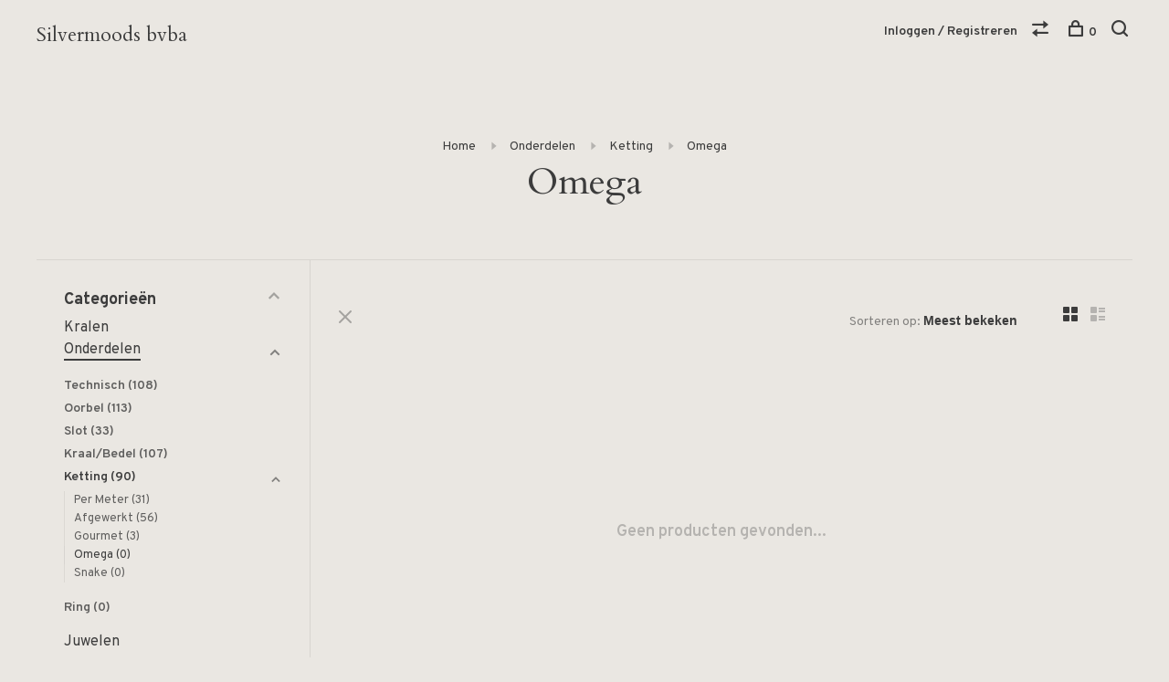

--- FILE ---
content_type: text/html;charset=utf-8
request_url: https://shop.silvermoods.be/onderdelen/ketting/omega/
body_size: 7499
content:
<!DOCTYPE html>
<html lang="nl">
  <head>
    
        
    <meta charset="utf-8"/>
<!-- [START] 'blocks/head.rain' -->
<!--

  (c) 2008-2026 Lightspeed Netherlands B.V.
  http://www.lightspeedhq.com
  Generated: 26-01-2026 @ 20:38:45

-->
<link rel="canonical" href="https://shop.silvermoods.be/onderdelen/ketting/omega/"/>
<link rel="alternate" href="https://shop.silvermoods.be/index.rss" type="application/rss+xml" title="Nieuwe producten"/>
<meta name="robots" content="noodp,noydir"/>
<meta property="og:url" content="https://shop.silvermoods.be/onderdelen/ketting/omega/?source=facebook"/>
<meta property="og:site_name" content="Silvermoods bvba"/>
<meta property="og:title" content="Omega"/>
<!--[if lt IE 9]>
<script src="https://cdn.webshopapp.com/assets/html5shiv.js?2025-02-20"></script>
<![endif]-->
<!-- [END] 'blocks/head.rain' -->
        
        
        
        <title>Omega - Silvermoods bvba</title>
    <meta name="description" content="" />
    <meta name="keywords" content="Omega, parels zilver" />
    <meta http-equiv="X-UA-Compatible" content="ie=edge">
    <meta name="viewport" content="width=device-width, initial-scale=1.0">
    <meta name="apple-mobile-web-app-capable" content="yes">
    <meta name="apple-mobile-web-app-status-bar-style" content="black">
    <meta name="viewport" content="width=device-width, initial-scale=1, maximum-scale=1, user-scalable=0"/>

    <link rel="shortcut icon" href="https://cdn.webshopapp.com/shops/273470/themes/136988/assets/favicon.ico?20200428170109" type="image/x-icon" />
    
      	<link rel="preconnect" href="https://fonts.googleapis.com">
		<link rel="preconnect" href="https://fonts.gstatic.com" crossorigin>
  	    <link href='//fonts.googleapis.com/css?family=Overpass:400,400i,300,500,600,700,700i,800,900|Cardo:400,400i,300,500,600,700,700i,800,900' rel='stylesheet' type='text/css'>
    
    <link rel="stylesheet" href="https://cdn.webshopapp.com/assets/gui-2-0.css?2025-02-20" />
    <link rel="stylesheet" href="https://cdn.webshopapp.com/assets/gui-responsive-2-0.css?2025-02-20" /> 
    <link rel="stylesheet" href="https://cdn.webshopapp.com/shops/273470/themes/136988/assets/style.css?2024070110203920201219182952">
    <link rel="stylesheet" href="https://cdn.webshopapp.com/shops/273470/themes/136988/assets/settings.css?2024070110203920201219182952" />
    
    <script src="//ajax.googleapis.com/ajax/libs/jquery/3.0.0/jquery.min.js"></script>
    <script>
      	if( !window.jQuery ) document.write('<script src="https://cdn.webshopapp.com/shops/273470/themes/136988/assets/jquery-3.0.0.min.js?2024070110203920201219182952"><\/script>');
    </script>
    <script src="//cdn.jsdelivr.net/npm/js-cookie@2/src/js.cookie.min.js"></script>
    
    <script src="https://cdn.webshopapp.com/assets/gui.js?2025-02-20"></script>
    <script src="https://cdn.webshopapp.com/assets/gui-responsive-2-0.js?2025-02-20"></script>
    <script src="https://cdn.webshopapp.com/shops/273470/themes/136988/assets/scripts-min.js?2024070110203920201219182952"></script>
    
        
        
        
  </head>
  <body class="page-omega">
    
        
    <div class="page-content">
      
                                      	      	              	      	      	            
      <script>
      var product_image_size = '660x660x1',
          product_image_thumb = '132x132x1',
          product_in_stock_label = 'Op voorraad',
          product_backorder_label = 'In backorder',
      		product_out_of_stock_label = 'Niet op voorraad',
          product_multiple_variant_label = 'View all product options',
          show_variant_picker = 1,
          display_variants_on_product_card = true,
          display_variant_picker_on = 'all',
          show_newsletter_promo_popup = 1,
          newsletter_promo_delay = '10000',
          newsletter_promo_hide_until = '7',
      		currency_format = '€',
          number_format = '0,0.00',
      		shop_url = 'https://shop.silvermoods.be/',
          shop_id = '273470',
        	readmore = 'Lees meer',
          search_url = "https://shop.silvermoods.be/search/",
          search_empty = 'Geen producten gevonden',
                    view_all_results = 'Bekijk alle resultaten';
    	</script>
			
      

<div class="mobile-nav-overlay"></div>

<header class="site-header site-header-sm mega-menu-header">
  
    
  <a href="https://shop.silvermoods.be/" class="logo logo-sm ">
        	<span class="logo-placeholder">Silvermoods bvba</span>
          </a>

  <nav class="main-nav nav-style">
    <ul>
      
                                                                        
      
      <li class="menu-item-mobile-only m-t-30">
                <a href="#" title="Account" data-featherlight="#loginModal">Login / Register</a>
              </li>
      
            
                              
      
    </ul>
  </nav>

  <nav class="secondary-nav nav-style">
     <div class="search-header secondary-style">
      <form action="https://shop.silvermoods.be/search/" method="get" id="searchForm" class="ajax-enabled">
        <input type="text" name="q" autocomplete="off" value="" placeholder="Zoek naar artikel">
        <a href="#" class="search-close">Sluiten</a>
        <div class="search-results"></div>
      </form>
    </div>
    
    <ul>
      <li class="menu-item-desktop-only menu-item-account">
                <a href="#" title="Account" data-featherlight="#loginModal">Inloggen / Registreren</a>
              </li>
      
            
                              
      
            
            <li class="hidden-xs">
        <a href="https://shop.silvermoods.be/compare/" title="Vergelijk"><span class="nc-icon-mini arrows-1_direction-56"></span></a>
      </li>
            
      <li>
        <a href="#" title="Winkelwagen" class="cart-trigger"><span class="nc-icon-mini shopping_bag-20"></span>0</a>
      </li>

      <li class="search-trigger-item">
        <a href="#" title="Zoeken" class="search-trigger"><span class="nc-icon-mini ui-1_zoom"></span></a>
      </li>
    </ul>
    
    <a class="burger">
      <span></span>
    </a>    
  </nav>
</header>      <div itemscope itemtype="http://schema.org/BreadcrumbList">
	<div itemprop="itemListElement" itemscope itemtype="http://schema.org/ListItem">
    <a itemprop="item" href="https://shop.silvermoods.be/"><span itemprop="name" content="Home"></span></a>
    <meta itemprop="position" content="1" />
  </div>
    	<div itemprop="itemListElement" itemscope itemtype="http://schema.org/ListItem">
      <a itemprop="item" href="https://shop.silvermoods.be/onderdelen/"><span itemprop="name" content="Onderdelen"></span></a>
      <meta itemprop="position" content="2" />
    </div>
    	<div itemprop="itemListElement" itemscope itemtype="http://schema.org/ListItem">
      <a itemprop="item" href="https://shop.silvermoods.be/onderdelen/ketting/"><span itemprop="name" content="Ketting"></span></a>
      <meta itemprop="position" content="3" />
    </div>
    	<div itemprop="itemListElement" itemscope itemtype="http://schema.org/ListItem">
      <a itemprop="item" href="https://shop.silvermoods.be/onderdelen/ketting/omega/"><span itemprop="name" content="Omega"></span></a>
      <meta itemprop="position" content="4" />
    </div>
  </div>

      <div class="cart-sidebar-container">
  <div class="cart-sidebar">
    <button class="cart-sidebar-close" aria-label="Close">✕</button>
    <div class="cart-sidebar-title">
      <h5>Winkelwagen</h5>
      <p><span class="item-qty"></span> artikelen</p>
    </div>
    
    <div class="cart-sidebar-body">
        
      <div class="no-cart-products">Geen producten gevonden...</div>
      
    </div>
    
      </div>
</div>      <!-- Login Modal -->
<div class="modal-lighbox login-modal" id="loginModal">
  <div class="row">
    <div class="col-sm-6 m-b-30 login-row p-r-30 sm-p-r-15">
      <h4>Inloggen</h4>
      <p>Als u een account bij ons heeft, meld u dan aan.</p>
      <form action="https://shop.silvermoods.be/account/loginPost/?return=https%3A%2F%2Fshop.silvermoods.be%2Fonderdelen%2Fketting%2Fomega%2F" method="post" class="secondary-style">
        <input type="hidden" name="key" value="d106ba76023a13f40073ecc0809386f1" />
        <div class="form-row">
          <input type="text" name="email" autocomplete="on" placeholder="E-mailadres" class="required" />
        </div>
        <div class="form-row">
          <input type="password" name="password" autocomplete="on" placeholder="Wachtwoord" class="required" />
        </div>
        <div class="">
          <a class="button button-arrow button-solid button-block popup-validation m-b-15" href="javascript:;" title="Inloggen">Inloggen</a>
                  </div>
      </form>
    </div>
    <div class="col-sm-6 m-b-30 p-l-30 sm-p-l-15">
      <h4>Registreren</h4>
      <p class="register-subtitle">Door een account aan te maken in deze winkel kunt u het betalingsproces sneller doorlopen, meerdere adressen opslaan, bestellingen bekijken en volgen en meer.</p>
      <a class="button button-arrow" href="https://shop.silvermoods.be/account/register/" title="Account aanmaken">Account aanmaken</a>
    </div>
  </div>
  <div class="text-center forgot-password">
    <a class="forgot-pw" href="https://shop.silvermoods.be/account/password/">Wachtwoord vergeten?</a>
  </div>
</div>      
      <main class="main-content">
                  		

<div class="container container-sm">
  <!-- Collection Intro -->
    	<div class="text-center m-t-80 sm-m-t-50">
      
            
            <!-- Breadcrumbs -->
      <div class="breadcrumbs">
        <a href="https://shop.silvermoods.be/" title="Home">Home</a>
                <i class="nc-icon-mini arrows-1_small-triangle-right"></i><a href="https://shop.silvermoods.be/onderdelen/">Onderdelen</a>
                <i class="nc-icon-mini arrows-1_small-triangle-right"></i><a href="https://shop.silvermoods.be/onderdelen/ketting/">Ketting</a>
                <i class="nc-icon-mini arrows-1_small-triangle-right"></i><a class="last" href="https://shop.silvermoods.be/onderdelen/ketting/omega/">Omega</a>
              </div>
            <h1 class="page-title">Omega</h1>
          </div>
  </div>
  
<div class="collection-products" id="collection-page">
    <div class="collection-sidebar">
    
    <div class="collection-sidebar-wrapper">
      <button class="filter-close-mobile" aria-label="Close">✕</button>
      <form action="https://shop.silvermoods.be/onderdelen/ketting/omega/" method="get" id="sidebar_filters">
        <input type="hidden" name="mode" value="grid" id="filter_form_mode_side" />
        <input type="hidden" name="limit" value="12" id="filter_form_limit_side" />
        <input type="hidden" name="sort" value="popular" id="filter_form_sort_side" />
        <input type="hidden" name="max" value="5" id="filter_form_max_2_side" />
        <input type="hidden" name="min" value="0" id="filter_form_min_2_side" />

        <div class="sidebar-filters">

          <div class="filter-wrap active" id="categoriesFilters">
            <div class="filter-title">Categorieën</div>
            <div class="filter-item">
              <ul class="categories-list">
                                  <li class=""><a href="https://shop.silvermoods.be/kralen/">Kralen</a>
                                        <span class="toggle-sub-cats">
                      <span class="nc-icon-mini arrows-3_small-down"></span>
                    </span>
                                                              <ul class="">
                                                  <li class="">
                            <a href="https://shop.silvermoods.be/kralen/natuursteen/">Natuursteen <small>(227)</small></a>
                                                        <span class="toggle-sub-cats">
                              <span class="nc-icon-mini arrows-3_small-down"></span>
                            </span>
                                                                                    <ul class="">
                                                            <li class=""><a href="https://shop.silvermoods.be/kralen/natuursteen/jaspis/">Jaspis <small>(3)</small></a></li>
                                                            <li class=""><a href="https://shop.silvermoods.be/kralen/natuursteen/bronzoiet/">Bronzoiet <small>(1)</small></a></li>
                                                            <li class=""><a href="https://shop.silvermoods.be/kralen/natuursteen/jade/">Jade <small>(9)</small></a></li>
                                                            <li class=""><a href="https://shop.silvermoods.be/kralen/natuursteen/ioliet/">Ioliet <small>(2)</small></a></li>
                                                            <li class=""><a href="https://shop.silvermoods.be/kralen/natuursteen/carneool/">Carneool <small>(6)</small></a></li>
                                                            <li class=""><a href="https://shop.silvermoods.be/kralen/natuursteen/aventurijn/">Aventurijn <small>(3)</small></a></li>
                                                            <li class=""><a href="https://shop.silvermoods.be/kralen/natuursteen/aquamarijn/">Aquamarijn <small>(2)</small></a></li>
                                                            <li class=""><a href="https://shop.silvermoods.be/kralen/natuursteen/amazoniet/">Amazoniet <small>(1)</small></a></li>
                                                            <li class=""><a href="https://shop.silvermoods.be/kralen/natuursteen/fluoriet/">Fluoriet <small>(3)</small></a></li>
                                                            <li class=""><a href="https://shop.silvermoods.be/kralen/natuursteen/prehniet/">Prehniet <small>(5)</small></a></li>
                                                            <li class=""><a href="https://shop.silvermoods.be/kralen/natuursteen/amethist/">Amethist <small>(8)</small></a></li>
                                                            <li class=""><a href="https://shop.silvermoods.be/kralen/natuursteen/granaat/">Granaat <small>(8)</small></a></li>
                                                            <li class=""><a href="https://shop.silvermoods.be/kralen/natuursteen/koraal/">Koraal <small>(26)</small></a></li>
                                                            <li class=""><a href="https://shop.silvermoods.be/kralen/natuursteen/chalcedoon/">Chalcedoon <small>(0)</small></a></li>
                                                            <li class=""><a href="https://shop.silvermoods.be/kralen/natuursteen/howliet/">Howliet <small>(1)</small></a></li>
                                                            <li class=""><a href="https://shop.silvermoods.be/kralen/natuursteen/hematiet/">Hematiet <small>(4)</small></a></li>
                                                            <li class=""><a href="https://shop.silvermoods.be/kralen/natuursteen/kristal/">Kristal <small>(8)</small></a></li>
                                                            <li class=""><a href="https://shop.silvermoods.be/kralen/natuursteen/goudsteen/">Goudsteen <small>(3)</small></a></li>
                                                            <li class=""><a href="https://shop.silvermoods.be/kralen/natuursteen/citrien/">Citrien <small>(3)</small></a></li>
                                                            <li class=""><a href="https://shop.silvermoods.be/kralen/natuursteen/agaat/">Agaat <small>(20)</small></a></li>
                                                            <li class=""><a href="https://shop.silvermoods.be/kralen/natuursteen/rookkwarts/">Rookkwarts <small>(1)</small></a></li>
                                                            <li class=""><a href="https://shop.silvermoods.be/kralen/natuursteen/roze-kwarts/">Roze Kwarts <small>(7)</small></a></li>
                                                            <li class=""><a href="https://shop.silvermoods.be/kralen/natuursteen/kwarts/">Kwarts <small>(10)</small></a></li>
                                                            <li class=""><a href="https://shop.silvermoods.be/kralen/natuursteen/kyaniet/">Kyaniet <small>(1)</small></a></li>
                                                            <li class=""><a href="https://shop.silvermoods.be/kralen/natuursteen/peridoot/">Peridoot <small>(3)</small></a></li>
                                                            <li class=""><a href="https://shop.silvermoods.be/kralen/natuursteen/sodaliet/">Sodaliet <small>(1)</small></a></li>
                                                            <li class=""><a href="https://shop.silvermoods.be/kralen/natuursteen/lapis-lazuli/">Lapis Lazuli <small>(8)</small></a></li>
                                                            <li class=""><a href="https://shop.silvermoods.be/kralen/natuursteen/lava/">Lava <small>(3)</small></a></li>
                                                            <li class=""><a href="https://shop.silvermoods.be/kralen/natuursteen/labradoriet/">Labradoriet <small>(9)</small></a></li>
                                                            <li class=""><a href="https://shop.silvermoods.be/kralen/natuursteen/maansteen/">Maansteen <small>(7)</small></a></li>
                                                            <li class=""><a href="https://shop.silvermoods.be/kralen/natuursteen/onyx/">Onyx <small>(5)</small></a></li>
                                                            <li class=""><a href="https://shop.silvermoods.be/kralen/natuursteen/opaal/">Opaal <small>(4)</small></a></li>
                                                            <li class=""><a href="https://shop.silvermoods.be/kralen/natuursteen/pyriet/">Pyriet <small>(4)</small></a></li>
                                                            <li class=""><a href="https://shop.silvermoods.be/kralen/natuursteen/robijn/">Robijn <small>(0)</small></a></li>
                                                            <li class=""><a href="https://shop.silvermoods.be/kralen/natuursteen/schelp/">Schelp <small>(0)</small></a></li>
                                                            <li class=""><a href="https://shop.silvermoods.be/kralen/natuursteen/spinel/">Spinel <small>(3)</small></a></li>
                                                            <li class=""><a href="https://shop.silvermoods.be/kralen/natuursteen/tijgeroog/">Tijgeroog <small>(6)</small></a></li>
                                                            <li class=""><a href="https://shop.silvermoods.be/kralen/natuursteen/toermalijn/">Toermalijn <small>(9)</small></a></li>
                                                            <li class=""><a href="https://shop.silvermoods.be/kralen/natuursteen/turkoois/">Turkoois <small>(9)</small></a></li>
                                                            <li class=""><a href="https://shop.silvermoods.be/kralen/natuursteen/apatiet/">Apatiet <small>(0)</small></a></li>
                                    
                            </ul>
                                                      </li>
                                                  <li class="">
                            <a href="https://shop.silvermoods.be/kralen/zoetwaterparel/">Zoetwaterparel <small>(69)</small></a>
                                                        <span class="toggle-sub-cats">
                              <span class="nc-icon-mini arrows-3_small-down"></span>
                            </span>
                                                                                    <ul class="">
                                                            <li class=""><a href="https://shop.silvermoods.be/kralen/zoetwaterparel/biwa/">Biwa <small>(1)</small></a></li>
                                                            <li class=""><a href="https://shop.silvermoods.be/kralen/zoetwaterparel/keshi/">Keshi <small>(5)</small></a></li>
                                                            <li class=""><a href="https://shop.silvermoods.be/kralen/zoetwaterparel/barok/">Barok <small>(1)</small></a></li>
                                                            <li class=""><a href="https://shop.silvermoods.be/kralen/zoetwaterparel/coin/">Coin <small>(4)</small></a></li>
                                                            <li class=""><a href="https://shop.silvermoods.be/kralen/zoetwaterparel/onregelmatig/">Onregelmatig <small>(17)</small></a></li>
                                                            <li class=""><a href="https://shop.silvermoods.be/kralen/zoetwaterparel/druppel/">Druppel <small>(2)</small></a></li>
                                                            <li class=""><a href="https://shop.silvermoods.be/kralen/zoetwaterparel/bouton/">Bouton <small>(16)</small></a></li>
                                                            <li class=""><a href="https://shop.silvermoods.be/kralen/zoetwaterparel/rijst/">Rijst <small>(13)</small></a></li>
                                                            <li class=""><a href="https://shop.silvermoods.be/kralen/zoetwaterparel/semi-rond/">Semi Rond <small>(10)</small></a></li>
                                    
                            </ul>
                                                      </li>
                                                  <li class="">
                            <a href="https://shop.silvermoods.be/kralen/schelp/">Schelp <small>(7)</small></a>
                                                                                  </li>
                                                  <li class="">
                            <a href="https://shop.silvermoods.be/kralen/streng/">Streng <small>(0)</small></a>
                                                                                  </li>
                                                  <li class="">
                            <a href="https://shop.silvermoods.be/kralen/stukgoed/">Stukgoed <small>(50)</small></a>
                                                        <span class="toggle-sub-cats">
                              <span class="nc-icon-mini arrows-3_small-down"></span>
                            </span>
                                                                                    <ul class="">
                                                            <li class=""><a href="https://shop.silvermoods.be/kralen/stukgoed/bouton/">Bouton <small>(0)</small></a></li>
                                                            <li class=""><a href="https://shop.silvermoods.be/kralen/stukgoed/hanger/">Hanger <small>(5)</small></a></li>
                                                            <li class=""><a href="https://shop.silvermoods.be/kralen/stukgoed/midden-geboord/">Midden Geboord <small>(1)</small></a></li>
                                                            <li class=""><a href="https://shop.silvermoods.be/kralen/stukgoed/top-geboord/">Top Geboord <small>(4)</small></a></li>
                                                            <li class=""><a href="https://shop.silvermoods.be/kralen/stukgoed/half-geboord/">Half Geboord <small>(30)</small></a></li>
                                                            <li class=""><a href="https://shop.silvermoods.be/kralen/stukgoed/cabuchon/">Cabuchon <small>(0)</small></a></li>
                                    
                            </ul>
                                                      </li>
                                              </ul>
                                      </li>
                                  <li class="active"><a href="https://shop.silvermoods.be/onderdelen/">Onderdelen</a>
                                        <span class="toggle-sub-cats">
                      <span class="nc-icon-mini arrows-3_small-down"></span>
                    </span>
                                                              <ul class="active">
                                                  <li class="">
                            <a href="https://shop.silvermoods.be/onderdelen/technisch/">Technisch <small>(108)</small></a>
                                                        <span class="toggle-sub-cats">
                              <span class="nc-icon-mini arrows-3_small-down"></span>
                            </span>
                                                                                    <ul class="">
                                                            <li class=""><a href="https://shop.silvermoods.be/onderdelen/technisch/nietpinnen/">Nietpinnen <small>(13)</small></a></li>
                                                            <li class=""><a href="https://shop.silvermoods.be/onderdelen/technisch/zilverdraad/">Zilverdraad <small>(14)</small></a></li>
                                                            <li class=""><a href="https://shop.silvermoods.be/onderdelen/technisch/knijpkralen/">Knijpkralen <small>(8)</small></a></li>
                                                            <li class=""><a href="https://shop.silvermoods.be/onderdelen/technisch/rubberklemmen/">Rubberklemmen <small>(1)</small></a></li>
                                                            <li class=""><a href="https://shop.silvermoods.be/onderdelen/technisch/gesloten-ogen/">Gesloten Ogen <small>(13)</small></a></li>
                                                            <li class=""><a href="https://shop.silvermoods.be/onderdelen/technisch/open-ogen/">Open Ogen <small>(12)</small></a></li>
                                                            <li class=""><a href="https://shop.silvermoods.be/onderdelen/technisch/eindstuk/">Eindstuk <small>(6)</small></a></li>
                                                            <li class=""><a href="https://shop.silvermoods.be/onderdelen/technisch/draadgeleider/">Draadgeleider <small>(1)</small></a></li>
                                                            <li class=""><a href="https://shop.silvermoods.be/onderdelen/technisch/tussenstuk/">Tussenstuk <small>(11)</small></a></li>
                                                            <li class=""><a href="https://shop.silvermoods.be/onderdelen/technisch/divers/">Divers <small>(26)</small></a></li>
                                    
                            </ul>
                                                      </li>
                                                  <li class="">
                            <a href="https://shop.silvermoods.be/onderdelen/oorbel/">Oorbel <small>(113)</small></a>
                                                        <span class="toggle-sub-cats">
                              <span class="nc-icon-mini arrows-3_small-down"></span>
                            </span>
                                                                                    <ul class="">
                                                            <li class=""><a href="https://shop.silvermoods.be/onderdelen/oorbel/oorsteker/">Oorsteker <small>(34)</small></a></li>
                                                            <li class=""><a href="https://shop.silvermoods.be/onderdelen/oorbel/oorhaak/">Oorhaak <small>(47)</small></a></li>
                                                            <li class=""><a href="https://shop.silvermoods.be/onderdelen/oorbel/creool/">Creool <small>(23)</small></a></li>
                                                            <li class=""><a href="https://shop.silvermoods.be/onderdelen/oorbel/doorsteek-oorbel/">Doorsteek Oorbel <small>(5)</small></a></li>
                                                            <li class=""><a href="https://shop.silvermoods.be/onderdelen/oorbel/butterfly/">Butterfly <small>(3)</small></a></li>
                                    
                            </ul>
                                                      </li>
                                                  <li class="">
                            <a href="https://shop.silvermoods.be/onderdelen/slot/">Slot <small>(33)</small></a>
                                                        <span class="toggle-sub-cats">
                              <span class="nc-icon-mini arrows-3_small-down"></span>
                            </span>
                                                                                    <ul class="">
                                                            <li class=""><a href="https://shop.silvermoods.be/onderdelen/slot/cartierslot/">Cartierslot <small>(5)</small></a></li>
                                                            <li class=""><a href="https://shop.silvermoods.be/onderdelen/slot/karabijnslot/">Karabijnslot <small>(8)</small></a></li>
                                                            <li class=""><a href="https://shop.silvermoods.be/onderdelen/slot/handboeislot/">Handboeislot <small>(2)</small></a></li>
                                                            <li class=""><a href="https://shop.silvermoods.be/onderdelen/slot/veerslot/">Veerslot <small>(13)</small></a></li>
                                                            <li class=""><a href="https://shop.silvermoods.be/onderdelen/slot/toggle-lock/">Toggle Lock <small>(1)</small></a></li>
                                                            <li class=""><a href="https://shop.silvermoods.be/onderdelen/slot/magnetisch-slot/">Magnetisch Slot <small>(0)</small></a></li>
                                                            <li class=""><a href="https://shop.silvermoods.be/onderdelen/slot/bayonet-slot/">Bayonet Slot <small>(0)</small></a></li>
                                                            <li class=""><a href="https://shop.silvermoods.be/onderdelen/slot/divers/">Divers <small>(0)</small></a></li>
                                    
                            </ul>
                                                      </li>
                                                  <li class="">
                            <a href="https://shop.silvermoods.be/onderdelen/kraal-bedel/">Kraal/Bedel <small>(107)</small></a>
                                                        <span class="toggle-sub-cats">
                              <span class="nc-icon-mini arrows-3_small-down"></span>
                            </span>
                                                                                    <ul class="">
                                                            <li class=""><a href="https://shop.silvermoods.be/onderdelen/kraal-bedel/met-oog/">Met Oog <small>(49)</small></a></li>
                                                            <li class=""><a href="https://shop.silvermoods.be/onderdelen/kraal-bedel/doorboord/">Doorboord <small>(36)</small></a></li>
                                                            <li class=""><a href="https://shop.silvermoods.be/onderdelen/kraal-bedel/met-beugel/">Met Beugel <small>(11)</small></a></li>
                                                            <li class=""><a href="https://shop.silvermoods.be/onderdelen/kraal-bedel/figuratief/">Figuratief <small>(5)</small></a></li>
                                                            <li class=""><a href="https://shop.silvermoods.be/onderdelen/kraal-bedel/geometrisch/">Geometrisch <small>(6)</small></a></li>
                                    
                            </ul>
                                                      </li>
                                                  <li class="active">
                            <a href="https://shop.silvermoods.be/onderdelen/ketting/">Ketting <small>(90)</small></a>
                                                        <span class="toggle-sub-cats">
                              <span class="nc-icon-mini arrows-3_small-down"></span>
                            </span>
                                                                                    <ul class="active">
                                                            <li class=""><a href="https://shop.silvermoods.be/onderdelen/ketting/per-meter/">Per Meter <small>(31)</small></a></li>
                                                            <li class=""><a href="https://shop.silvermoods.be/onderdelen/ketting/afgewerkt/">Afgewerkt <small>(56)</small></a></li>
                                                            <li class=""><a href="https://shop.silvermoods.be/onderdelen/ketting/gourmet/">Gourmet <small>(3)</small></a></li>
                                                            <li class="active"><a href="https://shop.silvermoods.be/onderdelen/ketting/omega/">Omega <small>(0)</small></a></li>
                                                            <li class=""><a href="https://shop.silvermoods.be/onderdelen/ketting/snake/">Snake <small>(0)</small></a></li>
                                    
                            </ul>
                                                      </li>
                                                  <li class="">
                            <a href="https://shop.silvermoods.be/onderdelen/ring/">Ring <small>(0)</small></a>
                                                                                  </li>
                                              </ul>
                                      </li>
                                  <li class=""><a href="https://shop.silvermoods.be/juwelen/">Juwelen</a>
                                        <span class="toggle-sub-cats">
                      <span class="nc-icon-mini arrows-3_small-down"></span>
                    </span>
                                                              <ul class="">
                                                  <li class="">
                            <a href="https://shop.silvermoods.be/juwelen/oorbel/">Oorbel <small>(1128)</small></a>
                                                        <span class="toggle-sub-cats">
                              <span class="nc-icon-mini arrows-3_small-down"></span>
                            </span>
                                                                                    <ul class="">
                                                            <li class=""><a href="https://shop.silvermoods.be/juwelen/oorbel/oorhaak/">Oorhaak <small>(0)</small></a></li>
                                                            <li class=""><a href="https://shop.silvermoods.be/juwelen/oorbel/met-halfedelsteen/">Met Halfedelsteen <small>(989)</small></a></li>
                                                            <li class=""><a href="https://shop.silvermoods.be/juwelen/oorbel/zilver/">Zilver <small>(103)</small></a></li>
                                                            <li class=""><a href="https://shop.silvermoods.be/juwelen/oorbel/creool/">Creool <small>(32)</small></a></li>
                                                            <li class=""><a href="https://shop.silvermoods.be/juwelen/oorbel/oorclip/">Oorclip <small>(0)</small></a></li>
                                                            <li class=""><a href="https://shop.silvermoods.be/juwelen/oorbel/doorsteek-oorbel/">Doorsteek Oorbel <small>(3)</small></a></li>
                                                            <li class=""><a href="https://shop.silvermoods.be/juwelen/oorbel/zilver-geel-verguld/">Zilver Geel Verguld <small>(10)</small></a></li>
                                                            <li class=""><a href="https://shop.silvermoods.be/juwelen/oorbel/zilver-rose-verguld/">Zilver Rose Verguld <small>(1)</small></a></li>
                                    
                            </ul>
                                                      </li>
                                                  <li class="">
                            <a href="https://shop.silvermoods.be/juwelen/oorsteker/">Oorsteker <small>(23)</small></a>
                                                                                  </li>
                                                  <li class="">
                            <a href="https://shop.silvermoods.be/juwelen/ring/">Ring <small>(134)</small></a>
                                                        <span class="toggle-sub-cats">
                              <span class="nc-icon-mini arrows-3_small-down"></span>
                            </span>
                                                                                    <ul class="">
                                                            <li class=""><a href="https://shop.silvermoods.be/juwelen/ring/met-halfedelsteen/">Met Halfedelsteen <small>(116)</small></a></li>
                                                            <li class=""><a href="https://shop.silvermoods.be/juwelen/ring/zilver/">Zilver <small>(18)</small></a></li>
                                                            <li class=""><a href="https://shop.silvermoods.be/juwelen/ring/zilver-geel-verguld/">Zilver Geel Verguld <small>(0)</small></a></li>
                                                            <li class=""><a href="https://shop.silvermoods.be/juwelen/ring/zilver-rose-verguld/">Zilver Rose Verguld <small>(0)</small></a></li>
                                    
                            </ul>
                                                      </li>
                                                  <li class="">
                            <a href="https://shop.silvermoods.be/juwelen/armband/">Armband <small>(3)</small></a>
                                                        <span class="toggle-sub-cats">
                              <span class="nc-icon-mini arrows-3_small-down"></span>
                            </span>
                                                                                    <ul class="">
                                                            <li class=""><a href="https://shop.silvermoods.be/juwelen/armband/met-halfedelsteen/">Met Halfedelsteen <small>(0)</small></a></li>
                                                            <li class=""><a href="https://shop.silvermoods.be/juwelen/armband/zilver/">Zilver <small>(3)</small></a></li>
                                                            <li class=""><a href="https://shop.silvermoods.be/juwelen/armband/zilver-geel-verguld/">Zilver Geel Verguld <small>(0)</small></a></li>
                                                            <li class=""><a href="https://shop.silvermoods.be/juwelen/armband/zilver-rose-verguld/">Zilver Rose Verguld <small>(0)</small></a></li>
                                    
                            </ul>
                                                      </li>
                                                  <li class="">
                            <a href="https://shop.silvermoods.be/juwelen/hanger-ketting/">Hanger/Ketting <small>(407)</small></a>
                                                        <span class="toggle-sub-cats">
                              <span class="nc-icon-mini arrows-3_small-down"></span>
                            </span>
                                                                                    <ul class="">
                                                            <li class=""><a href="https://shop.silvermoods.be/juwelen/hanger-ketting/met-halfedelsteen/">Met Halfedelsteen <small>(277)</small></a></li>
                                                            <li class=""><a href="https://shop.silvermoods.be/juwelen/hanger-ketting/zilver/">Zilver <small>(74)</small></a></li>
                                                            <li class=""><a href="https://shop.silvermoods.be/juwelen/hanger-ketting/zilver-geel-verguld/">Zilver Geel Verguld <small>(52)</small></a></li>
                                    
                            </ul>
                                                      </li>
                                                  <li class="">
                            <a href="https://shop.silvermoods.be/juwelen/juwelen/">Juwelen <small>(0)</small></a>
                                                                                  </li>
                                              </ul>
                                      </li>
                              </ul>
            </div>
          </div>
          
                    <div class="filter-wrap" id="priceFilters">
            <div class="filter-title">Prijs</div>
            <div class="filter-item">
              <div class="price-filter">
                <div class="sidebar-filter-slider">
                  <div class="collection-filter-price price-filter-2"></div>
                </div>
                <div class="price-filter-range">
                  <div class="row">
                    <div class="col-xs-6">
                      <div class="min">Min: €<span>0</span></div>
                    </div>
                    <div class="col-xs-6 text-right">
                      <div class="max">Max: €<span>5</span></div>
                    </div>
                  </div>
                </div>
              </div>
            </div>
          </div>
          
          
                    
          
        </div>
      </form>
      
            
		</div>
  </div>
    <div class="collection-content">
    
    <div class="collection-top-wrapper">
    
            <div class="filter-open-wrapper">
        <a href="#" class="filter-open">
          <i class="nc-icon-mini ui-3_funnel-39 open-icon"></i>
          <i class="nc-icon-mini ui-1_simple-remove close-icon"></i>
        </a>
        <a href="#" class="filter-open-mobile">
          <i class="nc-icon-mini ui-3_funnel-39 open-icon"></i>
          <i class="nc-icon-mini ui-1_simple-remove close-icon"></i>
        </a>
      </div>
            
            
            <form action="https://shop.silvermoods.be/onderdelen/ketting/omega/" method="get" id="filter_form_top" class="inline">
        <input type="hidden" name="limit" value="12" id="filter_form_limit_top" />
        <input type="hidden" name="sort" value="popular" id="filter_form_sort_top" />
        <input type="hidden" name="max" value="5" id="filter_form_max_top" />
        <input type="hidden" name="min" value="0" id="filter_form_min_top" />
        
      	<div class="inline collection-actions m-r-15 m-l-15">
          <div class="inline hint-text">Sorteren op: </div>
          <select name="sort" onchange="$('#filter_form_top').submit();" class="hidden-xs hidden-sm">
                    <option value="default">Standaard</option>
                    <option value="popular" selected="selected">Meest bekeken</option>
                    <option value="newest">Nieuwste producten</option>
                    <option value="lowest">Laagste prijs</option>
                    <option value="highest">Hoogste prijs</option>
                    <option value="asc">Naam oplopend</option>
                    <option value="desc">Naam aflopend</option>
                    </select>
        </div>
      </form>
          
    
      <div class="grid-list">
        <a href="#" class="grid-switcher-item active" data-value="grid">
          <i class="nc-icon-mini ui-2_grid-45"></i>
        </a>
        <a href="#" class="grid-switcher-item" data-value="list">
          <i class="nc-icon-mini nc-icon-mini ui-2_paragraph"></i>
        </a>
      </div>
    
    </div>

    <!-- Product list -->
    <div class="products-list row">  

      	      	
      	      		      	      
      	
         
                <div class="no-products-found col-xs-12">Geen producten gevonden...</div>
         
    </div>
    
    <div class="collection-sort">
      <form action="https://shop.silvermoods.be/onderdelen/ketting/omega/" method="get" id="filter_form_bottom">
        <input type="hidden" name="limit" value="12" id="filter_form_limit_bottom" />
        <input type="hidden" name="sort" value="popular" id="filter_form_sort_bottom" />
        <input type="hidden" name="max" value="5" id="filter_form_max_bottom" />
        <input type="hidden" name="min" value="0" id="filter_form_min_bottom" />
        
        <div class="row">
          <div class="col-md-4 sm-text-center">
            <!--<a class="filter-trigger m-r-15" href="javascript:;" title="Filters"><i class="nc-icon-mini ui-3_funnel-40"></i></a>-->
                        <div class="inline collection-actions m-r-15">
              <div class="inline hint-text">Sorteren op: </div>
              <select name="sort" onchange="$('#formSortModeLimit').submit();" class="hidden-xs hidden-sm">
                            <option value="default">Standaard</option>
                            <option value="popular" selected="selected">Meest bekeken</option>
                            <option value="newest">Nieuwste producten</option>
                            <option value="lowest">Laagste prijs</option>
                            <option value="highest">Hoogste prijs</option>
                            <option value="asc">Naam oplopend</option>
                            <option value="desc">Naam aflopend</option>
                            </select>
            </div>
                      </div>
          
          <div class="col-md-4 text-center">
                      </div>
          
          <div class="col-md-4 text-right sm-text-center">

            <div class="inline sort-block align-middle text-right pagination collection-actions">
              <div class="inline hint-text m-r-15">Toon 1 - 0 van 0</div>

              <!--
              <div class="inline hint-text">Toon:</div>
              <select id="selectbox-2-bottom" name="limit" onchange="$('#formProductsFilters').submit();" class="inline">
                                <option value="4">4</option>
                                <option value="8">8</option>
                                <option value="12" selected="selected">12</option>
                                <option value="16">16</option>
                                <option value="20">20</option>
                                <option value="24">24</option>
                              </select>
              -->

            </div>
            
          </div>
        </div>
      </form>
    </div>

  </div>
</div>


<script type="text/javascript">
  $(function(){
    $('.grid-switcher-item').on('click', function(e) {
    	e.preventDefault();
      $('#filter_form_mode_side').val($(this).data('value')).parent('form').submit();
    });
    
    $('#collection-page input, #collection-page .collection-sort select').change(function(){
      $(this).closest('form').submit();
    });
    
    $(".collection-filter-price.price-filter-1").slider({
      range: true,
      min: 0,
      max: 5,
      values: [0, 5],
      step: 1,
      slide: function( event, ui){
    $('.price-filter-range .min span').html(ui.values[0]);
    $('.price-filter-range .max span').html(ui.values[1]);
    
    $('#filter_form_min_1_top, #filter_form_min_2_side').val(ui.values[0]);
    $('#filter_form_max_1_top, #filter_form_max_2_side').val(ui.values[1]);
  },
    stop: function(event, ui){
    $(this).closest('form').submit();
  }
    });
  $(".collection-filter-price.price-filter-2").slider({
      range: true,
      min: 0,
      max: 5,
      values: [0, 5],
      step: 1,
      slide: function( event, ui){
    $('.price-filter-range .min span').html(ui.values[0]);
    $('.price-filter-range .max span').html(ui.values[1]);
    
    $('#filter_form_min_1_top, #filter_form_min_2_side').val(ui.values[0]);
    $('#filter_form_max_1_top, #filter_form_max_2_side').val(ui.values[1]);
  },
    stop: function(event, ui){
    $(this).closest('form').submit();
  }
    });
  });
</script>                </main>
			
            	<div class="modal-lighbox promo-modal promo-modal-no-image" id="promoModal">
  <div class="newsletter-promo-wrapper clearfix">
    <div class="newsletter-promo-media">
      <figure style="background-image: url('https://cdn.webshopapp.com/shops/273470/themes/136988/assets/promo-image.png?2024070110203920201219182952');"></figure>
    </div>
    <div class="newsletter-promo-content">
      <h3>Inschrijven voor onze nieuwsbrief</h3>
      <p>Schrijf nu in en ontvang 10% korting op uw volgende aankoop!</p>
            <form class="newsletter-promo-form secondary-style" action="https://shop.silvermoods.be/account/newsletter/" method="post" id="formNewsletterPopup">
        <input type="hidden" name="key" value="d106ba76023a13f40073ecc0809386f1" />
        <div class="form-row">
          <div class="input-group">
            <input type="text" name="email" value="" placeholder="Uw e-mail adres">
            <a href="javascript:;" onclick="$('.featherlight-content #formNewsletterPopup').submit(); return false;" title="Abonneer" class="button button-arrow"></a>
          </div>
        </div>
      </form>
      
      <div class="text-center forgot-password">
        <a class="close-promo" href="#" data-theme-preview-clickable>Nee bedankt, ga verder naar de shop.</a>
      </div>
    </div>

  </div>
</div>            <footer><div class="container"><div class="footer-menu"><ul><li><a href="https://shop.silvermoods.be/kralen/">Kralen</a></li><li><a href="https://shop.silvermoods.be/onderdelen/">Onderdelen</a></li><li><a href="https://shop.silvermoods.be/juwelen/">Juwelen</a></li></ul></div><div class="footer-menu"><ul><li><a href="https://shop.silvermoods.be/service/about/">Over ons</a></li><li><a href="https://shop.silvermoods.be/service/general-terms-conditions/">Algemene voorwaarden</a></li><li><a href="https://shop.silvermoods.be/service/privacy-policy/">Privacy Policy</a></li><li><a href="https://shop.silvermoods.be/service/payment-methods/">Betaalmethoden</a></li><li><a href="https://shop.silvermoods.be/service/shipping-returns/">Verzenden &amp; retourneren</a></li><li><a href="https://shop.silvermoods.be/service/">Klantenservice</a></li><li><a href="https://shop.silvermoods.be/sitemap/">Sitemap</a></li></ul></div><div class="footer-content"><p>Schrijf je in voor onze nieuwsbrief en ontvang de laatste updates, nieuws en aanbiedingen via e-mail.</p><form id="formNewsletter" class="newsletter-footer-form secondary-style" action="https://shop.silvermoods.be/account/newsletter/" method="post"><input type="hidden" name="key" value="d106ba76023a13f40073ecc0809386f1" /><div class="form-row"><div class="input-group"><input type="text" name="email" id="formNewsletterEmail" value="" placeholder="Uw e-mail adres"><a href="javascript:;" onclick="$('#formNewsletter').submit(); return false;" title="Abonneer" class="button button-arrow"></a></div></div></form></div><div class="footer-content footer-content-description"><div class="footer-contact-details"><p>Prijzen worden zichtbaar na aanmaak van een account.</p></div><div class="footer-menu footer-menu-social"><ul><li><a href="https://www.facebook.com/silvermoods/" target="_blank" title="Facebook"><span class="nc-icon-mini social_logo-fb-simple"></span></a></li><li><a href="https://www.instagram.com/silvermoods.antwerp/" target="_blank" title="Instagram Silvermoods bvba"><span class="nc-icon-mini social_logo-instagram"></span></a></li></ul></div></div><div class="copyright m-t-50">
      © Copyright 2026 Silvermoods bvba
            
            
    </div><div class="payments"><a href="https://shop.silvermoods.be/service/payment-methods/" title="MasterCard"><img data-src="https://cdn.webshopapp.com/assets/icon-payment-mastercard.png?2025-02-20" alt="MasterCard" class="lazy" /></a><a href="https://shop.silvermoods.be/service/payment-methods/" title="Bank transfer"><img data-src="https://cdn.webshopapp.com/assets/icon-payment-banktransfer.png?2025-02-20" alt="Bank transfer" class="lazy" /></a><a href="https://shop.silvermoods.be/service/payment-methods/" title="Maestro"><img data-src="https://cdn.webshopapp.com/assets/icon-payment-maestro.png?2025-02-20" alt="Maestro" class="lazy" /></a><a href="https://shop.silvermoods.be/service/payment-methods/" title="Invoice"><img data-src="https://cdn.webshopapp.com/assets/icon-payment-invoice.png?2025-02-20" alt="Invoice" class="lazy" /></a><a href="https://shop.silvermoods.be/service/payment-methods/" title="Bancontact"><img data-src="https://cdn.webshopapp.com/assets/icon-payment-mistercash.png?2025-02-20" alt="Bancontact" class="lazy" /></a><a href="https://shop.silvermoods.be/service/payment-methods/" title="Visa"><img data-src="https://cdn.webshopapp.com/assets/icon-payment-visa.png?2025-02-20" alt="Visa" class="lazy" /></a><a href="https://shop.silvermoods.be/service/payment-methods/" title="Belfius"><img data-src="https://cdn.webshopapp.com/assets/icon-payment-belfius.png?2025-02-20" alt="Belfius" class="lazy" /></a><a href="https://shop.silvermoods.be/service/payment-methods/" title="KBC"><img data-src="https://cdn.webshopapp.com/assets/icon-payment-kbc.png?2025-02-20" alt="KBC" class="lazy" /></a><a href="https://shop.silvermoods.be/service/payment-methods/" title="iDEAL"><img data-src="https://cdn.webshopapp.com/assets/icon-payment-ideal.png?2025-02-20" alt="iDEAL" class="lazy" /></a></div></div></footer>      <!-- [START] 'blocks/body.rain' -->
<script>
(function () {
  var s = document.createElement('script');
  s.type = 'text/javascript';
  s.async = true;
  s.src = 'https://shop.silvermoods.be/services/stats/pageview.js';
  ( document.getElementsByTagName('head')[0] || document.getElementsByTagName('body')[0] ).appendChild(s);
})();
</script>
<!-- [END] 'blocks/body.rain' -->
      
    </div>
    
    <link rel="stylesheet" href="https://cdn.webshopapp.com/shops/273470/themes/136988/assets/custom.css?2024070110203920201219182952" />
    <script src="https://cdn.webshopapp.com/shops/273470/themes/136988/assets/app.js?2024070110203920201219182952"></script>
    
        
        
  </body>
</html>

--- FILE ---
content_type: text/javascript;charset=utf-8
request_url: https://shop.silvermoods.be/services/stats/pageview.js
body_size: -413
content:
// SEOshop 26-01-2026 20:38:46